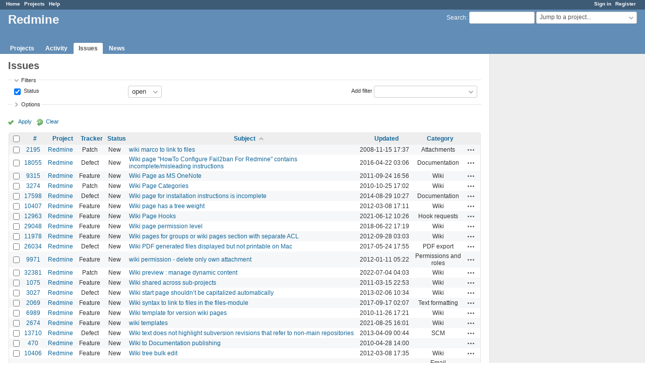

--- FILE ---
content_type: text/html; charset=utf-8
request_url: https://www.google.com/recaptcha/api2/aframe
body_size: 264
content:
<!DOCTYPE HTML><html><head><meta http-equiv="content-type" content="text/html; charset=UTF-8"></head><body><script nonce="tp13PsOGGusSEN1_kePvdA">/** Anti-fraud and anti-abuse applications only. See google.com/recaptcha */ try{var clients={'sodar':'https://pagead2.googlesyndication.com/pagead/sodar?'};window.addEventListener("message",function(a){try{if(a.source===window.parent){var b=JSON.parse(a.data);var c=clients[b['id']];if(c){var d=document.createElement('img');d.src=c+b['params']+'&rc='+(localStorage.getItem("rc::a")?sessionStorage.getItem("rc::b"):"");window.document.body.appendChild(d);sessionStorage.setItem("rc::e",parseInt(sessionStorage.getItem("rc::e")||0)+1);localStorage.setItem("rc::h",'1768763774151');}}}catch(b){}});window.parent.postMessage("_grecaptcha_ready", "*");}catch(b){}</script></body></html>